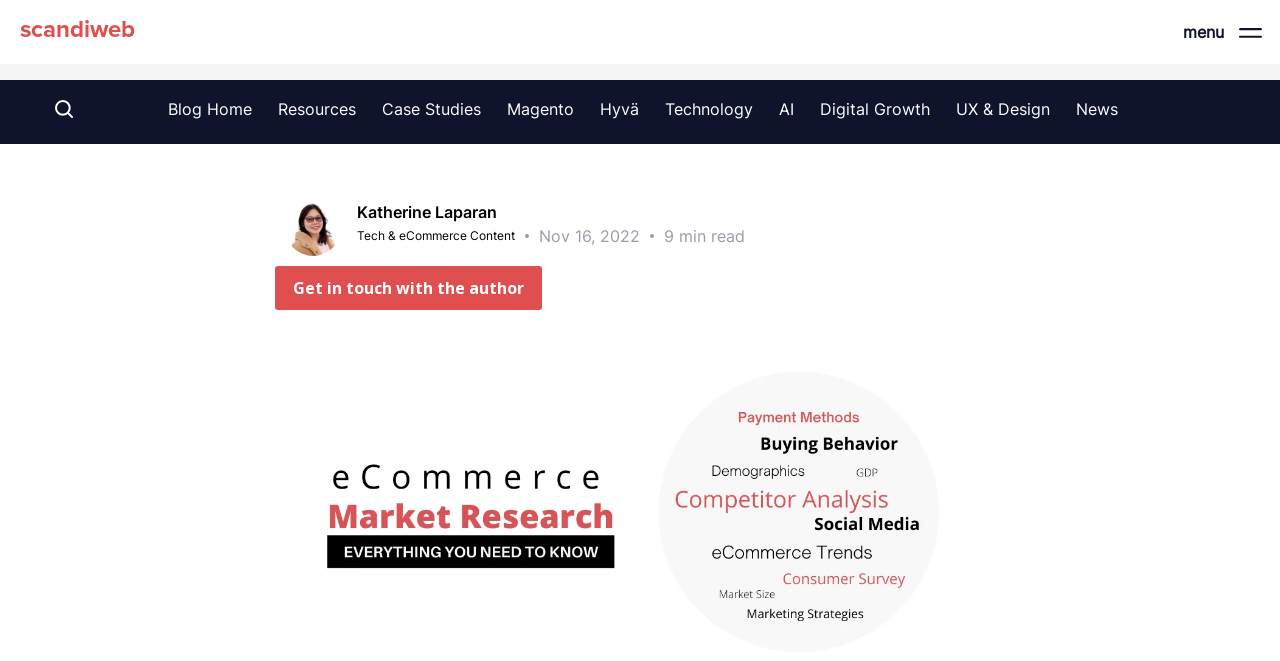

--- FILE ---
content_type: image/svg+xml
request_url: https://scandiweb.com/blog/wp-content/themes/primer/assets/images/menu_open.svg
body_size: -230
content:
<svg width="21" height="10" viewBox="0 0 21 10" fill="none" xmlns="http://www.w3.org/2000/svg">
<path d="M1 8.43237H20" stroke="#10132C" stroke-width="2" stroke-linecap="round" stroke-linejoin="round"/>
<path d="M1 1.50537H20" stroke="#10132C" stroke-width="2" stroke-linecap="round" stroke-linejoin="round"/>
</svg>


--- FILE ---
content_type: image/svg+xml
request_url: https://scandiweb.com/blog/wp-content/themes/primer/assets/images/menu_closed.svg
body_size: -165
content:
<svg width="18" height="18" viewBox="0 0 18 18" fill="none" xmlns="http://www.w3.org/2000/svg">
<path d="M16.7723 16.7723C16.4687 17.0759 15.9708 17.0759 15.6611 16.7723L9 10.1112L2.3389 16.7723C2.03529 17.0759 1.53738 17.0759 1.2277 16.7723C0.924099 16.4687 0.924099 15.9708 1.2277 15.6611L7.8888 9L1.2277 2.3389C0.924099 2.03529 0.924099 1.53738 1.2277 1.2277C1.53131 0.924099 2.02922 0.924099 2.3389 1.2277L9 7.8888L15.6611 1.2277C15.9647 0.924099 16.4626 0.924099 16.7723 1.2277C17.0759 1.53131 17.0759 2.02922 16.7723 2.3389L10.1112 9L16.7723 15.6611C17.0759 15.9708 17.0759 16.4687 16.7723 16.7723Z" fill="#10132C" stroke="#10132C" stroke-width="0.7"/>
</svg>


--- FILE ---
content_type: text/javascript
request_url: https://pixel.source.app/versions/3/sourcepixel.min.js?t=1769299200000
body_size: 9949
content:
// Source Pixel v1.0.93 | Published By Source
;(function(window, document, pixelFunc, pixelFuncName, pixelEndpoint, pixelEndpointV2, versionNumber, pixelCookieName, pixelEnvironment, pixelVersion) {
"use strict";

function _slicedToArray(r, e) { return _arrayWithHoles(r) || _iterableToArrayLimit(r, e) || _unsupportedIterableToArray(r, e) || _nonIterableRest(); }
function _nonIterableRest() { throw new TypeError("Invalid attempt to destructure non-iterable instance.\nIn order to be iterable, non-array objects must have a [Symbol.iterator]() method."); }
function _iterableToArrayLimit(r, l) { var t = null == r ? null : "undefined" != typeof Symbol && r[Symbol.iterator] || r["@@iterator"]; if (null != t) { var e, n, i, u, a = [], f = !0, o = !1; try { if (i = (t = t.call(r)).next, 0 === l) { if (Object(t) !== t) return; f = !1; } else for (; !(f = (e = i.call(t)).done) && (a.push(e.value), a.length !== l); f = !0); } catch (r) { o = !0, n = r; } finally { try { if (!f && null != t["return"] && (u = t["return"](), Object(u) !== u)) return; } finally { if (o) throw n; } } return a; } }
function _arrayWithHoles(r) { if (Array.isArray(r)) return r; }
function _construct(t, e, r) { if (_isNativeReflectConstruct()) return Reflect.construct.apply(null, arguments); var o = [null]; o.push.apply(o, e); var p = new (t.bind.apply(t, o))(); return r && _setPrototypeOf(p, r.prototype), p; }
function _setPrototypeOf(t, e) { return _setPrototypeOf = Object.setPrototypeOf ? Object.setPrototypeOf.bind() : function (t, e) { return t.__proto__ = e, t; }, _setPrototypeOf(t, e); }
function _isNativeReflectConstruct() { try { var t = !Boolean.prototype.valueOf.call(Reflect.construct(Boolean, [], function () {})); } catch (t) {} return (_isNativeReflectConstruct = function _isNativeReflectConstruct() { return !!t; })(); }
function ownKeys(e, r) { var t = Object.keys(e); if (Object.getOwnPropertySymbols) { var o = Object.getOwnPropertySymbols(e); r && (o = o.filter(function (r) { return Object.getOwnPropertyDescriptor(e, r).enumerable; })), t.push.apply(t, o); } return t; }
function _objectSpread(e) { for (var r = 1; r < arguments.length; r++) { var t = null != arguments[r] ? arguments[r] : {}; r % 2 ? ownKeys(Object(t), !0).forEach(function (r) { _defineProperty(e, r, t[r]); }) : Object.getOwnPropertyDescriptors ? Object.defineProperties(e, Object.getOwnPropertyDescriptors(t)) : ownKeys(Object(t)).forEach(function (r) { Object.defineProperty(e, r, Object.getOwnPropertyDescriptor(t, r)); }); } return e; }
function _defineProperty(e, r, t) { return (r = _toPropertyKey(r)) in e ? Object.defineProperty(e, r, { value: t, enumerable: !0, configurable: !0, writable: !0 }) : e[r] = t, e; }
function _toConsumableArray(r) { return _arrayWithoutHoles(r) || _iterableToArray(r) || _unsupportedIterableToArray(r) || _nonIterableSpread(); }
function _nonIterableSpread() { throw new TypeError("Invalid attempt to spread non-iterable instance.\nIn order to be iterable, non-array objects must have a [Symbol.iterator]() method."); }
function _iterableToArray(r) { if ("undefined" != typeof Symbol && null != r[Symbol.iterator] || null != r["@@iterator"]) return Array.from(r); }
function _arrayWithoutHoles(r) { if (Array.isArray(r)) return _arrayLikeToArray(r); }
function _createForOfIteratorHelper(r, e) { var t = "undefined" != typeof Symbol && r[Symbol.iterator] || r["@@iterator"]; if (!t) { if (Array.isArray(r) || (t = _unsupportedIterableToArray(r)) || e && r && "number" == typeof r.length) { t && (r = t); var _n = 0, F = function F() {}; return { s: F, n: function n() { return _n >= r.length ? { done: !0 } : { done: !1, value: r[_n++] }; }, e: function e(r) { throw r; }, f: F }; } throw new TypeError("Invalid attempt to iterate non-iterable instance.\nIn order to be iterable, non-array objects must have a [Symbol.iterator]() method."); } var o, a = !0, u = !1; return { s: function s() { t = t.call(r); }, n: function n() { var r = t.next(); return a = r.done, r; }, e: function e(r) { u = !0, o = r; }, f: function f() { try { a || null == t["return"] || t["return"](); } finally { if (u) throw o; } } }; }
function _unsupportedIterableToArray(r, a) { if (r) { if ("string" == typeof r) return _arrayLikeToArray(r, a); var t = {}.toString.call(r).slice(8, -1); return "Object" === t && r.constructor && (t = r.constructor.name), "Map" === t || "Set" === t ? Array.from(r) : "Arguments" === t || /^(?:Ui|I)nt(?:8|16|32)(?:Clamped)?Array$/.test(t) ? _arrayLikeToArray(r, a) : void 0; } }
function _arrayLikeToArray(r, a) { (null == a || a > r.length) && (a = r.length); for (var e = 0, n = Array(a); e < a; e++) n[e] = r[e]; return n; }
function _typeof(o) { "@babel/helpers - typeof"; return _typeof = "function" == typeof Symbol && "symbol" == typeof Symbol.iterator ? function (o) { return typeof o; } : function (o) { return o && "function" == typeof Symbol && o.constructor === Symbol && o !== Symbol.prototype ? "symbol" : typeof o; }, _typeof(o); }
function _classCallCheck(a, n) { if (!(a instanceof n)) throw new TypeError("Cannot call a class as a function"); }
function _defineProperties(e, r) { for (var t = 0; t < r.length; t++) { var o = r[t]; o.enumerable = o.enumerable || !1, o.configurable = !0, "value" in o && (o.writable = !0), Object.defineProperty(e, _toPropertyKey(o.key), o); } }
function _createClass(e, r, t) { return r && _defineProperties(e.prototype, r), t && _defineProperties(e, t), Object.defineProperty(e, "prototype", { writable: !1 }), e; }
function _toPropertyKey(t) { var i = _toPrimitive(t, "string"); return "symbol" == _typeof(i) ? i : i + ""; }
function _toPrimitive(t, r) { if ("object" != _typeof(t) || !t) return t; var e = t[Symbol.toPrimitive]; if (void 0 !== e) { var i = e.call(t, r || "default"); if ("object" != _typeof(i)) return i; throw new TypeError("@@toPrimitive must return a primitive value."); } return ("string" === r ? String : Number)(t); }
var Browser = function () {
  function Browser() {
    _classCallCheck(this, Browser);
  }
  return _createClass(Browser, null, [{
    key: "nameAndVersion",
    value:
    function nameAndVersion() {
      var ua = navigator.userAgent;
      var tem;
      var M = RegExp(/(opera|chrome|safari|firefox|msie|trident(?=\/))\/?\s*(\d+)/i).exec(ua) || [];
      if (/trident/i.test(M[1])) {
        tem = /\brv[ :]+(\d+)/g.exec(ua) || [];
        return "IE ".concat(tem[1] || "");
      }
      if (M[1] === "Chrome") {
        tem = RegExp(/\b(OPR|Edge)\/(\d+)/).exec(ua);
        if (tem != null) {
          return tem.slice(1).join(" ").replace("OPR", "Opera");
        }
      }
      if (M[2]) {
        M = [M[1], M[2]];
      }
      tem = RegExp(/version\/(\d+)/i).exec(ua);
      if (tem != null) {
        M.splice(1, 1, tem[1]);
      }
      return M.join(" ");
    }
  }, {
    key: "isMobile",
    value: function isMobile() {
      return "ontouchstart" in window || navigator.maxTouchPoints > 0 || navigator.msMaxTouchPoints > 0;
    }
  }, {
    key: "userAgent",
    value: function userAgent() {
      return window.navigator.userAgent;
    }
  }]);
}();
var Config = {
  id: "",
  params: {},
  version: versionNumber,
  domain: "",
  v2WebsiteId: ""
};
var constants = {
  USER_ID_COOKIE_NAME: "uid",
  PAGE_LOAD_EVENT: "pageload",
  PAGE_CLOSE_EVENT: "pageclose",
  PIXEL_DEBUG: "source_pixel_debug",
  CONFIG_TYPE_INACTIVITY: "inactivity",
  UUID_REGEX: /^[0-9a-f]{8}-[0-9a-f]{4}-[0-5][0-9a-f]{3}-[089ab][0-9a-f]{3}-[0-9a-f]{12}$/i,
  ENVIRONMENT_COOKIE_NAME: {
    develop: "dev",
    staging: "stg",
    local: "local"
  },
  CALENDLY_URL: "calendly.com",
  CALCOM_URL: "cal.com"
};
var Debug = function () {
  function Debug() {
    _classCallCheck(this, Debug);
  }
  return _createClass(Debug, null, [{
    key: "canDebug",
    value: function canDebug() {
      var params = new URLSearchParams(window.location.search);
      return params.has(constants.PIXEL_DEBUG);
    }
  }, {
    key: "logInfo",
    value: function logInfo(message) {
      if (Debug.canDebug()) {
        for (var _len = arguments.length, optionalParams = new Array(_len > 1 ? _len - 1 : 0), _key = 1; _key < _len; _key++) {
          optionalParams[_key - 1] = arguments[_key];
        }
        console.log(message, optionalParams);
        debugger;
      }
    }
  }, {
    key: "logErr",
    value: function logErr(message) {
      if (Debug.canDebug()) {
        for (var _len2 = arguments.length, optionalParams = new Array(_len2 > 1 ? _len2 - 1 : 0), _key2 = 1; _key2 < _len2; _key2++) {
          optionalParams[_key2 - 1] = arguments[_key2];
        }
        console.error(message, optionalParams);
        debugger;
      }
    }
  }, {
    key: "logWarn",
    value: function logWarn(message) {
      if (Debug.canDebug()) {
        for (var _len3 = arguments.length, optionalParams = new Array(_len3 > 1 ? _len3 - 1 : 0), _key3 = 1; _key3 < _len3; _key3++) {
          optionalParams[_key3 - 1] = arguments[_key3];
        }
        console.warn(message, optionalParams);
        debugger;
      }
    }
  }]);
}();
var Cookie = function () {
  function Cookie() {
    _classCallCheck(this, Cookie);
  }
  return _createClass(Cookie, null, [{
    key: "prefix",
    value: function prefix() {
      var envCookieName = "".concat(pixelEnvironment !== "production" ? "".concat(constants.ENVIRONMENT_COOKIE_NAME[pixelEnvironment], "_") : "");
      return "__".concat(pixelCookieName, "_").concat(envCookieName);
    }
  }, {
    key: "oldPrefix",
    value: function oldPrefix() {
      return "__".concat(pixelFuncName, "_");
    }
  }, {
    key: "set",
    value: function set(name, value) {
      var domain = arguments.length > 2 && arguments[2] !== undefined ? arguments[2] : "";
      var path = arguments.length > 3 && arguments[3] !== undefined ? arguments[3] : "/";
      var expires = "";
      var date = new Date();
      date.setTime(date.getTime() + 10080 * 60 * 1000);
      expires = "expires=".concat(date.toGMTString(), "; ");
      var domainPart = "";
      if (Helper.isPresent(domain)) {
        var url = domain.includes("://") ? new URL(domain) : new URL("https://".concat(domain));
        domainPart = "domain=.".concat(url.hostname, "; ");
      }
      document.cookie = "".concat(Cookie.prefix()).concat(name, "=").concat(value, "; ").concat(domainPart).concat(expires, "path=").concat(path, "; Secure; SameSite=None;");
    }
  }, {
    key: "get",
    value: function get(name) {
      var oldPrefix = arguments.length > 1 && arguments[1] !== undefined ? arguments[1] : false;
      var nameWithPrefix = "".concat(oldPrefix ? Cookie.oldPrefix() : Cookie.prefix()).concat(name, "=");
      var cookies = document.cookie.split(";");
      var _iterator = _createForOfIteratorHelper(cookies),
        _step;
      try {
        for (_iterator.s(); !(_step = _iterator.n()).done;) {
          var cookie = _step.value;
          var c = cookie;
          while (c.startsWith(" ")) c = c.substring(1);
          if (c.startsWith(nameWithPrefix)) {
            return c.substring(nameWithPrefix.length, c.length);
          }
        }
      } catch (err) {
        _iterator.e(err);
      } finally {
        _iterator.f();
      }
    }
  }, {
    key: "delete",
    value: function _delete(name) {
      Cookie.set(name, "", -100);
    }
  }, {
    key: "exists",
    value: function exists(name) {
      var oldPrefix = arguments.length > 1 && arguments[1] !== undefined ? arguments[1] : false;
      return Helper.isPresent(Cookie.get(name, oldPrefix));
    }
  }, {
    key: "setUtms",
    value: function setUtms() {
      var utmArray = ["utm_source", "utm_medium", "utm_term", "utm_content", "utm_campaign", "utm_source_platform", "utm_creative_format", "utm_marketing_tactic", "gclid", "fbclid", "ad_group_id", "ad_set_id"];
      var save = {};
      for (var _i = 0, _utmArray = utmArray; _i < _utmArray.length; _i++) {
        var utmKey = _utmArray[_i];
        var val = Url.getParameterByName(utmKey);
        if (Helper.isPresent(val)) {
          save[utmKey] = val;
        }
      }
      if (Object.keys(save).length > 0) {
        Cookie.set("utm", JSON.stringify(save));
      }
    }
  }, {
    key: "getUtm",
    value: function getUtm(name) {
      if (Cookie.exists("utm")) {
        var utms = JSON.parse(Cookie.get("utm"));
        return name in utms ? utms[name] : "";
      }
    }
  }]);
}();
var Helper = function () {
  function Helper() {
    _classCallCheck(this, Helper);
  }
  return _createClass(Helper, null, [{
    key: "isPresent",
    value: function isPresent(variable) {
      return typeof variable !== "undefined" && variable !== null && variable !== "";
    }
  }, {
    key: "now",
    value: function now() {
      return 1 * new Date();
    }
  }, {
    key: "generateUuid",
    value: function generateUuid() {
      if (typeof crypto !== "undefined" && crypto.randomUUID) {
        return crypto.randomUUID();
      }

      if (crypto.getRandomValues) {
        var b = new Uint8Array(16);
        crypto.getRandomValues(b);

        b[6] = b[6] & 0x0f | 0x40;
        b[8] = b[8] & 0x3f | 0x80;
        var hex = _toConsumableArray(b).map(function (x) {
          return x.toString(16).padStart(2, '0');
        });
        return "".concat(hex.slice(0, 4).join(''), "-").concat(hex.slice(4, 6).join(''), "-").concat(hex.slice(6, 8).join(''), "-").concat(hex.slice(8, 10).join(''), "-").concat(hex.slice(10, 16).join(''));
      }

      return 'xxxxxxxx-xxxx-4xxx-yxxx-xxxxxxxxxxxx'.replace(/[xy]/g, function (ch) {
        var r = Math.random() * 16 | 0;
        var v = ch === 'x' ? r : r & 0x3 | 0x8;
        return v.toString(16);
      });
    }

  }, {
    key: "optionalData",
    value: function optionalData(data) {
      if (Helper.isPresent(data) === false) {
        return "";
      }
      if (_typeof(data) === "object") {
        return Helper.optionalData(JSON.stringify(data));
      }
      if (typeof data === "function") {
        return Helper.optionalData(data());
      }
      return String(data);
    }

  }, {
    key: "collectContainerInputs",
    value: function collectContainerInputs(container) {
      var inputs = [];
      var containerElements = container.querySelectorAll('input, select, textarea, fieldset');
      var _iterator2 = _createForOfIteratorHelper(containerElements),
        _step2;
      try {
        for (_iterator2.s(); !(_step2 = _iterator2.n()).done;) {
          var element = _step2.value;
          if (element.type === 'password') {
            continue;
          }
          var value = '';

          if (element.type === 'checkbox') {
            value = element.checked ? element.value || 'true' : 'false';
          } else if (element.type === 'radio') {
            value = element.checked ? element.value : undefined;
          } else if (element.tagName === 'SELECT') {
            if (element.multiple) {
              var selectedOptions = Array.from(element.selectedOptions).map(function (option) {
                return option.value;
              });
              value = selectedOptions.join(',');
            } else {
              value = element.value || undefined;
            }
          } else if (element.tagName === 'TEXTAREA') {
            value = element.value || undefined;
          } else {
            value = element.value || undefined;
          }

          if (value && value.length > 100) {
            value = "".concat(value.substring(0, 97), "...");
          }
          var inputData = {
            id: element.id || undefined,
            name: element.name || undefined,
            type: element.type || element.tagName.toLowerCase(),
            value: value
          };
          inputs.push(inputData);
        }
      } catch (err) {
        _iterator2.e(err);
      } finally {
        _iterator2.f();
      }
      return inputs;
    }
  }]);
}();
var Url = function () {
  function Url() {
    _classCallCheck(this, Url);
  }
  return _createClass(Url, null, [{
    key: "getParameterByName",
    value: function getParameterByName(name) {
      var urlParams = new URLSearchParams(window.location.search);
      return urlParams.get(name);
    }
  }, {
    key: "externalHost",
    value: function externalHost(link) {
      return link.hostname !== location.hostname && link.protocol.indexOf("http") === 0;
    }
  }]);
}();
var Pixel = function () {
  function Pixel(event, timestamp, optional) {
    _classCallCheck(this, Pixel);
    this.params = [];
    this.event = event;
    this.timestamp = timestamp;
    this.optional = Helper.optionalData(optional);
    this.buildParams();
  }
  return _createClass(Pixel, [{
    key: "buildParams",
    value: function buildParams() {
      var attr = this.getAttribute();
      for (var index in attr) {
        if (attr.hasOwnProperty(index)) {
          this.setParam(index, attr[index](index));
        }
      }
      var hardwareData = this.getHardwareData();
      this.setParam('cpuCores', hardwareData.cpuCores);
      this.setParam('deviceMemory', hardwareData.deviceMemory);
      this.setParam('gpuVendor', hardwareData.gpuVendor);
      this.setParam('gpuRenderer', hardwareData.gpuRenderer);
      this.setParam('fonts', hardwareData.fonts.join(','));
    }
  }, {
    key: "getAttribute",
    value: function getAttribute() {
      var _this = this;
      var attr = _objectSpread({
        websiteId: function websiteId() {
          return Config.id;
        },
        visitingUserId: function visitingUserId() {
          return Cookie.get(constants.USER_ID_COOKIE_NAME);
        },
        event: function event() {
          return _this.event;
        },
        eventData: function eventData() {
          return _this.optional;
        },
        version: function version() {
          return Config.version;
        },
        documentLocation: function documentLocation() {
          return window.location.href;
        },
        referrerLocation: function referrerLocation() {
          return document.referrer;
        },
        timestamp: function timestamp() {
          return _this.timestamp;
        },
        documentEncoding: function documentEncoding() {
          return document.characterSet;
        },
        screenResolution: function screenResolution() {
          return "".concat(window.screen.width, "x").concat(window.screen.height);
        },
        viewportSize: function viewportSize() {
          return "".concat(window.innerWidth, "x").concat(window.innerHeight);
        },
        colorDepth: function colorDepth() {
          return window.screen.colorDepth;
        },
        documentTitle: function documentTitle() {
          return document.title;
        },
        browser: function browser() {
          return Browser.nameAndVersion();
        },
        isMobile: function isMobile() {
          return Browser.isMobile();
        },
        userAgent: function userAgent() {
          return Browser.userAgent();
        },
        timezone: function timezone() {
          return new Date().getTimezoneOffset();
        },
        utm_source: function utm_source(key) {
          return Cookie.getUtm(key);
        },
        utm_medium: function utm_medium(key) {
          return Cookie.getUtm(key);
        },
        utm_term: function utm_term(key) {
          return Cookie.getUtm(key);
        },
        utm_content: function utm_content(key) {
          return Cookie.getUtm(key);
        },
        utm_campaign: function utm_campaign(key) {
          return Cookie.getUtm(key);
        },
        utm_source_platform: function utm_source_platform(key) {
          return Cookie.getUtm(key);
        },
        utm_creative_format: function utm_creative_format(key) {
          return Cookie.getUtm(key);
        },
        utm_marketing_tactic: function utm_marketing_tactic(key) {
          return Cookie.getUtm(key);
        },
        gclid: function gclid(key) {
          return Cookie.getUtm(key);
        },
        fbclid: function fbclid(key) {
          return Cookie.getUtm(key);
        },
        ad_group_id: function ad_group_id(key) {
          return Cookie.getUtm(key);
        },
        ad_set_id: function ad_set_id(key) {
          return Cookie.getUtm(key);
        }
      }, Config.params);
      Debug.logInfo("pixel recorded event ".concat(this.event), this.resolveAttributes(attr));
      return attr;
    }
  }, {
    key: "getHardwareData",
    value: function getHardwareData() {
      var data = {
        cpuCores: navigator.hardwareConcurrency || 0,
        deviceMemory: navigator.deviceMemory || 0,
        gpuVendor: '',
        gpuRenderer: '',
        fonts: []
      };

      var canvas = document.createElement('canvas');
      var gl = canvas.getContext('webgl') || canvas.getContext('experimental-webgl');
      if (gl) {
        var debugInfo = gl.getExtension('WEBGL_debug_renderer_info');
        if (debugInfo) {
          data.gpuVendor = gl.getParameter(debugInfo.UNMASKED_VENDOR_WEBGL);
          data.gpuRenderer = gl.getParameter(debugInfo.UNMASKED_RENDERER_WEBGL);
        }
      }

      var fontList = ["Adobe Clean", "Calibri", "Comic Sans MS", "Consolas", "Courier New", "Helvetica Neue", "Microsoft YaHei", "Myriad Pro", "Open Sans", "Roboto"];
      var checkFont = function checkFont(font) {
        var text = "source pixel font test";
        var body = document.body;
        var s = document.createElement("span");
        s.style.fontSize = "72px";
        s.style.fontFamily = "monospace";
        s.innerText = text;
        body.appendChild(s);
        var width = s.offsetWidth;
        s.style.fontFamily = font + ", monospace";
        var newWidth = s.offsetWidth;
        body.removeChild(s);
        return newWidth !== width;
      };
      data.fonts = fontList.filter(checkFont);
      return data;
    }
  }, {
    key: "resolveAttributes",
    value: function resolveAttributes(obj) {
      var result = {};
      for (var key in obj) {
        if (typeof obj[key] === "function") {
          result[key] = obj[key]();
        } else {
          result[key] = obj[key];
        }
      }
      return result;
    }
  }, {
    key: "setParam",
    value: function setParam(key, val) {
      if (Helper.isPresent(val)) {
        this.params.push("".concat(key, "=").concat(encodeURIComponent(val)));
      } else {
        this.params.push("".concat(key, "="));
      }
    }
  }, {
    key: "send",
    value: function send() {
      window.navigator.sendBeacon ? this.sendBeacon() : this.sendImage();
    }
  }, {
    key: "sendBeacon",
    value: function sendBeacon() {
      window.navigator.sendBeacon(this.getSourceUrl());
      window.navigator.sendBeacon(this.getSourceV2Url());
    }
  }, {
    key: "sendImage",
    value: function sendImage() {
      this.img = document.createElement("img");
      this.img.src = this.getSourceUrl();
      this.img.style.display = "none";
      this.img.width = "1";
      this.img.height = "1";
      document.getElementsByTagName("body")[0].appendChild(this.img);
    }
  }, {
    key: "getSourceUrl",
    value: function getSourceUrl() {
      var _sessionStorage$getIt;
      var sessionId = (_sessionStorage$getIt = sessionStorage.getItem('sourceSessionId')) !== null && _sessionStorage$getIt !== void 0 ? _sessionStorage$getIt : Helper.generateUuid();
      return "".concat(pixelEndpoint, "?").concat(this.params.join("&"), "&sourceSid=").concat(sessionId);
    }

  }, {
    key: "getSourceV2Url",
    value: function getSourceV2Url() {
      var _sessionStorage$getIt2;
      var sessionId = (_sessionStorage$getIt2 = sessionStorage.getItem('sourceSessionId')) !== null && _sessionStorage$getIt2 !== void 0 ? _sessionStorage$getIt2 : Helper.generateUuid();

      var v2Params = _construct(Array, _toConsumableArray(this.params));
      for (var i = 0; i < v2Params.length; i++) {
        if (v2Params[i].startsWith('websiteId=')) {
          v2Params[i] = "websiteId=".concat(Config.v2WebsiteId);
          break;
        }
      }
      return "".concat(pixelEndpointV2, "?").concat(v2Params.join("&"), "&sourceSid=").concat(sessionId);
    }
  }]);
}();
var initialized = false;
function initializeCookiesAndChecks() {
  if (initialized) return;
  initialized = true;
  var uidCookie = constants.USER_ID_COOKIE_NAME;
  if (Cookie.exists(uidCookie) && Cookie.get(uidCookie).match(constants.UUID_REGEX) !== null 
  ) {
    Debug.logInfo("found cookie with new prefix", {
      cookieKey: uidCookie,
      visitingUserId: Cookie.get(uidCookie)
    });
    Cookie.set(uidCookie, Cookie.get(uidCookie), "".concat(Config.domain));
  } else if (Cookie.exists(uidCookie, true) && Cookie.get(uidCookie, true).match(constants.UUID_REGEX) !== null 
  ) {
    Debug.logInfo("found cookie with old prefix", {
      cookieKey: uidCookie,
      visitingUserId: Cookie.get(uidCookie, true)
    });
    Cookie.set(uidCookie, Cookie.get(uidCookie, true), "".concat(Config.domain));
  } else {
    Cookie.set(uidCookie, Helper.generateUuid(), "".concat(Config.domain));
    Debug.logInfo("no cookie found, generated new visitingUserId", {
      cookieKey: uidCookie,
      visitingUserId: Cookie.get(uidCookie),
      domain: Config.domain
    });
  }

  Cookie.setUtms();
}
function handleInit(id) {
  var variant = ["develop", "staging"].includes(pixelEnvironment) ? "-".concat(pixelEnvironment) : '';

  fetch("https://api".concat(variant, ".source.app/pixel/config/").concat(pixelVersion, "/").concat(id)).then(function (r) {
    if (!r.ok) {
      throw new Error("Network response was not ok: ".concat(r.status, " ").concat(r.statusText));
    }
    return r.json();
  }).then(function (data) {
    if (data.errors) {
      console.error("Error returned from API", data.errors);
    } else {
      Config.domain = data.data.getWebsitePixelData.domain;
      Config.v2WebsiteId = data.data.getWebsitePixelData.v2_website_id;
      initializeCookiesAndChecks();
      interceptAllCalDotCom();
      interceptAllCalendlyLinks();
      new Pixel(constants.PAGE_LOAD_EVENT, Helper.now(), null).send();
    }
  })["catch"](function (error) {
    console.error("Error fetching website data", error);
  });
}

pixelFunc.process = function (method, value, optional) {
  try {
    if (method === "init") {
      Config.id = value;
      handleInit(value);
    } else if (method === "param") {
      Config.params[value] = function () {
        return optional;
      };
    } else if (method === "event") {
      if (value === constants.PAGE_LOAD_EVENT && !Config.pageLoadOnce && typeof uidCookie !== "undefined" && Cookie.exists(uidCookie)) {
        Config.pageLoadOnce = true;
        new Pixel(value, pixelFunc.t, optional).send();
      } else if (value !== constants.PAGE_LOAD_EVENT && value !== constants.PAGE_CLOSE_EVENT) {
        new Pixel(value, Helper.now(), optional).send();
      }
    }
  } catch (e) {
    console.error("Error processing Source pixel function", e);
  }
};

var _iterator3 = _createForOfIteratorHelper(pixelFunc.queue),
  _step3;
try {
  for (_iterator3.s(); !(_step3 = _iterator3.n()).done;) {
    var _pixelFunc;
    var queueItem = _step3.value;
    (_pixelFunc = pixelFunc).process.apply(_pixelFunc, _toConsumableArray(queueItem));
  }

} catch (err) {
  _iterator3.e(err);
} finally {
  _iterator3.f();
}
var isSafari = (typeof safari === "undefined" ? "undefined" : _typeof(safari)) === "object" && safari.pushNotification;
var isPageHideSupported = "onpageshow" in self;

var pageCloseEvent = isPageHideSupported && !isSafari ? "pagehide" : "unload";
window.addEventListener(pageCloseEvent, function () {
  if (!Config.pageCloseOnce) {
    Config.pageCloseOnce = true;
    new Pixel(constants.PAGE_CLOSE_EVENT, Helper.now(), function () {
      if (Helper.isPresent(Config.externalHost) && Helper.now() - Config.externalHost.time < 5 * 1000) {
        return {
          externalHost: Config.externalHost.link
        };
      }
    }).send();
  }
});
function interceptAllCalDotCom() {
  function isCalDotComUrl(url) {
    try {
      var urlObj = new URL(url, window.location.href);
      return urlObj.hostname === constants.CALCOM_URL || urlObj.hostname.endsWith(".".concat(constants.CALCOM_URL));
    } catch (_unused) {
      return false;
    }
  }
  function appendCalDotComParams(url) {
    try {
      var urlObj = new URL(url, window.location.href);
      var pixel = new Pixel("calRedirect", Helper.now(), null);
      var attributes = pixel.resolveAttributes(pixel.getAttribute());
      for (var _i2 = 0, _Object$entries = Object.entries(attributes); _i2 < _Object$entries.length; _i2++) {
        var _Object$entries$_i = _slicedToArray(_Object$entries[_i2], 2),
          key = _Object$entries$_i[0],
          value = _Object$entries$_i[1];
        urlObj.searchParams.set("metadata[".concat(key, "]"), value);
      }
      return urlObj.toString();
    } catch (e) {
      console.error("Error appending cal.com params:", e);
      return url;
    }
  }
  var originalFetch = window.fetch;
  window.fetch = function (url, options) {
    if (typeof url === "string" && isCalDotComUrl(url)) {
      url = appendCalDotComParams(url);
    } else if (url instanceof Request && isCalDotComUrl(url.url)) {
      var modifiedUrl = appendCalDotComParams(url.url);
      url = new Request(modifiedUrl, url);
    }
    return originalFetch.call(this, url, options);
  };
  var originalXHROpen = XMLHttpRequest.prototype.open;
  XMLHttpRequest.prototype.open = function (method, url) {
    if (typeof url === "string" && isCalDotComUrl(url)) {
      url = appendCalDotComParams(url);
    }
    return originalXHROpen.apply(this, arguments);
  };
  var originalPushState = history.pushState;
  var originalReplaceState = history.replaceState;
  history.pushState = function (state, title, url) {
    if (typeof url === "string" && isCalDotComUrl(url)) {
      url = appendCalDotComParams(url);
    }
    return originalPushState.call(history, state, title, url);
  };
  history.replaceState = function (state, title, url) {
    if (typeof url === "string" && isCalDotComUrl(url)) {
      url = appendCalDotComParams(url);
    }
    return originalReplaceState.call(history, state, title, url);
  };
  document.addEventListener("click", function (event) {
    var anchor = event.target.closest("a");
    if (anchor && isCalDotComUrl(anchor.href)) {
      event.preventDefault();
      var modifiedUrl = appendCalDotComParams(anchor.href);
      window.location.href = modifiedUrl;
      return;
    }
  }, true);
}
function interceptAllCalendlyLinks() {
  function isCalendlyUrl(url) {
    try {
      var u = new URL(url, window.location.href);
      return u.hostname === constants.CALENDLY_URL || u.hostname.endsWith(".".concat(constants.CALENDLY_URL));
    } catch (_unused2) {
      return false;
    }
  }
  function appendCalendlyParams(url) {
    try {
      var u = new URL(url, window.location.href);
      var utms = ["utm_source", "utm_medium", "utm_campaign", "utm_term"];
      for (var _i3 = 0, _utms = utms; _i3 < _utms.length; _i3++) {
        var param = _utms[_i3];
        var value = Cookie.getUtm(param);
        if (value) u.searchParams.set(param, value);
      }
      var visitingUserId = Cookie.get(constants.USER_ID_COOKIE_NAME);
      if (visitingUserId) {
        u.searchParams.set("utm_content", visitingUserId);
      }
      return u.toString();
    } catch (e) {
      console.error("Error appending Calendly params:", e);
      return url;
    }
  }

  var originalFetch = window.fetch;
  window.fetch = function (url, options) {
    if (typeof url === "string" && isCalendlyUrl(url)) {
      url = appendCalendlyParams(url);
    } else if (url instanceof Request && isCalendlyUrl(url.url)) {
      var modifiedUrl = appendCalendlyParams(url.url);
      url = new Request(modifiedUrl, url);
    }
    return originalFetch.call(this, url, options);
  };

  var originalXHROpen = XMLHttpRequest.prototype.open;
  XMLHttpRequest.prototype.open = function (method, url) {
    if (typeof url === "string" && isCalendlyUrl(url)) {
      url = appendCalendlyParams(url);
    }
    return originalXHROpen.apply(this, arguments);
  };
  var originalPushState = history.pushState;
  var originalReplaceState = history.replaceState;
  history.pushState = function (state, title, url) {
    if (typeof url === "string" && isCalendlyUrl(url)) {
      url = appendCalendlyParams(url);
    }
    return originalPushState.call(history, state, title, url);
  };
  history.replaceState = function (state, title, url) {
    if (typeof url === "string" && isCalendlyUrl(url)) {
      url = appendCalendlyParams(url);
    }
    return originalReplaceState.call(history, state, title, url);
  };

  document.addEventListener("click", function (e) {
    var anchor = e.target.closest("a");
    if (anchor && isCalendlyUrl(anchor.href)) {
      e.preventDefault();
      window.location.href = appendCalendlyParams(anchor.href);
    }
  }, true);
}

function attachEventListeners() {
  var aTags = document.getElementsByTagName("a");
  var _iterator4 = _createForOfIteratorHelper(aTags),
    _step4;
  try {
    for (_iterator4.s(); !(_step4 = _iterator4.n()).done;) {
      var aTag = _step4.value;
      aTag.addEventListener("click", function (e) {
        if (Url.externalHost(this)) {
          Config.externalHost = {
            link: this.href,
            time: Helper.now()
          };
        }
      }.bind(aTag));
    }
  } catch (err) {
    _iterator4.e(err);
  } finally {
    _iterator4.f();
  }
  var dataAttributes = document.querySelectorAll("[data-sourcePixel-event]");
  var _iterator5 = _createForOfIteratorHelper(dataAttributes),
    _step5;
  try {
    for (_iterator5.s(); !(_step5 = _iterator5.n()).done;) {
      var attribute = _step5.value;
      attribute.addEventListener("click", function (_e) {
        var event = this.getAttribute("data-sourcePixel-event");
        if (event) {
          new Pixel(event, Helper.now(), this.getAttribute("data-sourcePixel-data")).send();
        }
      }.bind(attribute));
    }

  } catch (err) {
    _iterator5.e(err);
  } finally {
    _iterator5.f();
  }
  document.addEventListener("click", function (e) {
    var _ref, _ref2, _e$target$closest;
    var clickedButton = (_ref = (_ref2 = (_e$target$closest = e.target.closest("a")) !== null && _e$target$closest !== void 0 ? _e$target$closest : e.target.closest("button")) !== null && _ref2 !== void 0 ? _ref2 : e.target.closest("input[type='button']")) !== null && _ref !== void 0 ? _ref : e.target.closest("input[type='submit']");
    if (!clickedButton) {
      return;
    }

    var form = clickedButton.closest("form");
    if (form) {
      var _formInputs = Helper.collectContainerInputs(form);

      new Pixel("formSubmit", Helper.now(), {
        formInputs: _formInputs,
        formMethod: form.method || ''
      }).send();

      return;
    }

    var container = clickedButton;
    var formInputs = [];

    for (var i = 0; i < 4; i++) {
      container = container.parentElement;
      if (!container) break;

      var inputs = container.querySelectorAll('input, select, textarea, fieldset');
      if (inputs.length > 0) {
        formInputs = Helper.collectContainerInputs(container);
        break;
      }
    }

    if (formInputs.length === 0) {
      formInputs = Helper.collectContainerInputs(document);
    }
    var formData = {
      formInputs: formInputs,
      formMethod: 'button-click',
      clickedButtonText: clickedButton.textContent || clickedButton.value || ''
    };

    new Pixel("formSubmit", Helper.now(), formData).send();
  });
}
function attachAllEventListeners() {
  attachEventListeners();

  window.addEventListener("CookiebotOnAccept", function () {
    try {
      attachEventListeners();
    } catch (error) {
      console.error("Error attaching event listeners for Cookiebot:", error);
    }
  });


  window.addEventListener("onBannerClickedAcceptAll", function () {
    try {
      attachEventListeners();
    } catch (error) {
      console.error("Error attaching event listeners for OneTrust Accept All:", error);
    }
  });
  window.addEventListener("onPreferenceCenterAcceptAll", function () {
    try {
      attachEventListeners();
    } catch (error) {
      console.error("Error attaching event listeners for OneTrust Preference Center Accept All:", error);
    }
  });
  window.addEventListener("onPreferenceCenterConfirmChoices", function () {
    try {
      attachEventListeners();
    } catch (error) {
      console.error("Error attaching event listeners for OneTrust Confirm Choices:", error);
    }
  });
}

function getDomainNoSubdomain(hostname) {
  var parts = hostname.split('.');

  if (parts.length <= 2) {
    return hostname;
  }

  if (parts[parts.length - 2] === 'co') {
    return parts.slice(-3).join('.');
  }

  return parts.slice(-2).join('.');
}

function initSession() {
  var _document$referrerPol, _document$referrer;
  var existingSessionId = sessionStorage.getItem('sourceSessionId');

  if (!existingSessionId) {
    sessionStorage.setItem('sourceSessionId', Helper.generateUuid());
    return;
  }

  var referrerPolicy = (_document$referrerPol = document.referrerPolicy) !== null && _document$referrerPol !== void 0 ? _document$referrerPol : "";
  var referrer = (_document$referrer = document.referrer) !== null && _document$referrer !== void 0 ? _document$referrer : "";

  if (referrerPolicy === "no-referrer") {
    return;
  }

  if (referrer === "") {
    sessionStorage.setItem('sourceSessionId', Helper.generateUuid());
    return;
  }

  var currentDomain = getDomainNoSubdomain(window.location.hostname);
  var referrerUrl = new URL(referrer);
  var referrerDomain = getDomainNoSubdomain(referrerUrl.hostname);
  if (referrerDomain !== currentDomain) {
    sessionStorage.setItem('sourceSessionId', Helper.generateUuid());
    return;
  }

  return;
}

var loadFn = function loadFn() {
  try {
    initSession();
    attachAllEventListeners();
    console.info("Source Pixel active");
  } catch (error) {
    console.info("Source Pixel not active");
    console.error("Error during initial event listener setup:", error);
  }
};

if (document.readyState === "complete") {
  loadFn();
} else {
  window.addEventListener("load", loadFn);
}
console.info("Source Pixel loaded");
}(window, document, window["sourcePixel"], "sourcePixel", "https://integrations.source.app/pixel-event-dispatcher/", "https://events.source.app/v1/pixel", "1.0.93", "tws", "production", "3"));


--- FILE ---
content_type: application/javascript
request_url: https://prism.app-us1.com/?a=477004097&u=https%3A%2F%2Fscandiweb.com%2Fblog%2Fecommerce-market-research-guide%2F
body_size: 119
content:
window.visitorGlobalObject=window.visitorGlobalObject||window.prismGlobalObject;window.visitorGlobalObject.setVisitorId('182f4e0d-c394-4359-ae24-588056555fc4', '477004097');window.visitorGlobalObject.setWhitelistedServices('', '477004097');